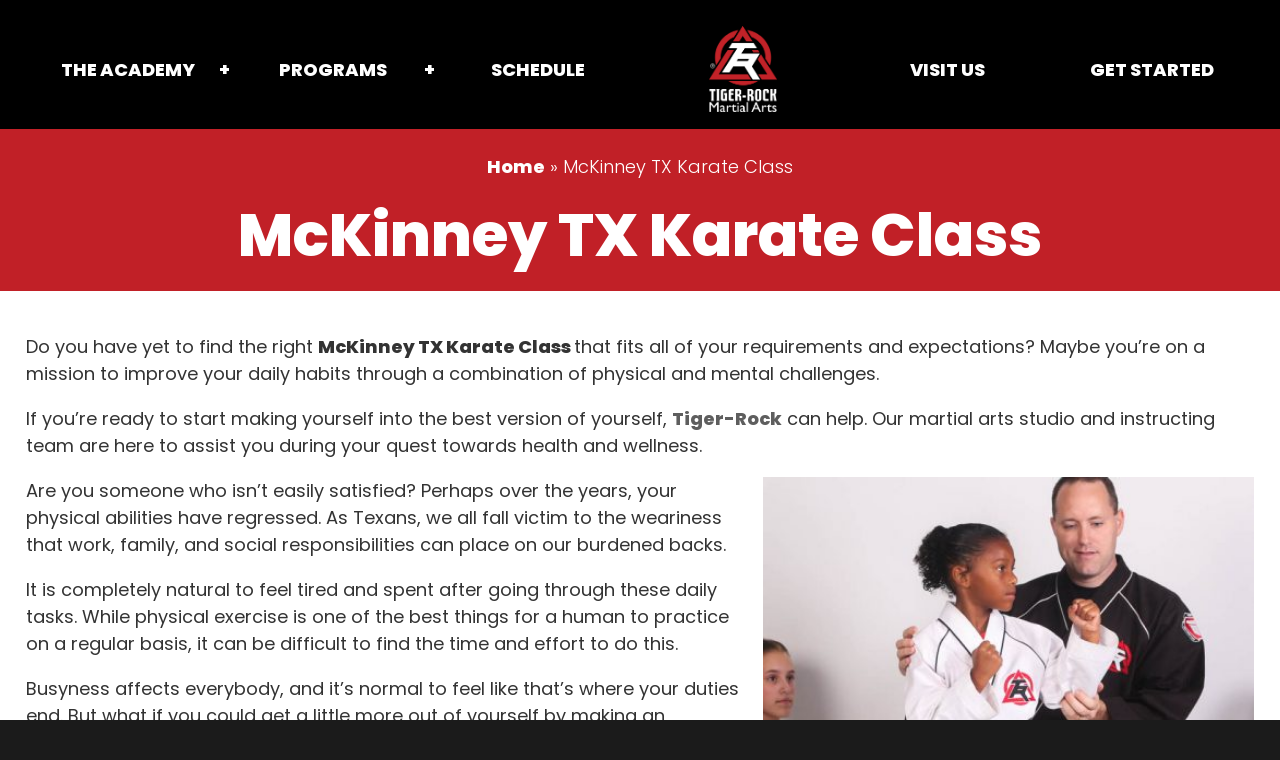

--- FILE ---
content_type: text/html; charset=UTF-8
request_url: https://trmatexas.com/mckinney-tx/mckinney-tx-karate-class/
body_size: 14683
content:
<!DOCTYPE html>
<!--[if IE 7]>
<html class="ie ie7" lang="en-US">
<![endif]-->
<!--[if IE 8]>
<html class="ie ie8" lang="en-US">
<![endif]-->
<!--[if !(IE 7) | !(IE 8)  ]><!-->
<html lang="en-US">
<!--<![endif]--><head>
<meta name="google-site-verification" content="5_3eqcheFpFgW8tB9wtuN4pAeJLQm4dsXRDLetmIVYc" />
<meta charset="UTF-8" />
<meta name="viewport" content="width=device-width" />
<title>McKinney TX Karate Class, Taekwondo McKinney, Tiger-Rock Martial Arts</title>
<meta name='robots' content='index, follow, max-image-preview:large, max-snippet:-1, max-video-preview:-1' />

	<!-- This site is optimized with the Yoast SEO plugin v26.8 - https://yoast.com/product/yoast-seo-wordpress/ -->
	<meta name="description" content="McKinney TX Karate Class, Tiger-Rock can provide you with the guidance and encouragement you need to master Taekwondo." />
	<link rel="canonical" href="https://trmatexas.com/mckinney-tx/mckinney-tx-karate-class/" />
	<meta property="og:locale" content="en_US" />
	<meta property="og:type" content="article" />
	<meta property="og:title" content="McKinney TX Karate Class, Taekwondo McKinney, Tiger-Rock Martial Arts" />
	<meta property="og:description" content="McKinney TX Karate Class, Tiger-Rock can provide you with the guidance and encouragement you need to master Taekwondo." />
	<meta property="og:url" content="https://trmatexas.com/mckinney-tx/mckinney-tx-karate-class/" />
	<meta property="og:site_name" content="McKinney TX Martial Arts Academy" />
	<meta property="article:modified_time" content="2021-02-08T15:13:23+00:00" />
	<meta property="og:image" content="https://trmatexas.com/mckinney-tx/wp-content/uploads/sites/6/2017/09/learn-martial-arts-150x150.jpg" />
	<meta name="twitter:card" content="summary_large_image" />
	<meta name="twitter:label1" content="Est. reading time" />
	<meta name="twitter:data1" content="6 minutes" />
	<script type="application/ld+json" class="yoast-schema-graph">{"@context":"https://schema.org","@graph":[{"@type":"WebPage","@id":"https://trmatexas.com/mckinney-tx/mckinney-tx-karate-class/","url":"https://trmatexas.com/mckinney-tx/mckinney-tx-karate-class/","name":"McKinney TX Karate Class, Taekwondo McKinney, Tiger-Rock Martial Arts","isPartOf":{"@id":"https://trmatexas.com/mckinney-tx/#website"},"primaryImageOfPage":{"@id":"https://trmatexas.com/mckinney-tx/mckinney-tx-karate-class/#primaryimage"},"image":{"@id":"https://trmatexas.com/mckinney-tx/mckinney-tx-karate-class/#primaryimage"},"thumbnailUrl":"https://trmatexas.com/mckinney-tx/wp-content/uploads/sites/6/2017/09/learn-martial-arts-150x150.jpg","datePublished":"2017-11-26T19:14:05+00:00","dateModified":"2021-02-08T15:13:23+00:00","description":"McKinney TX Karate Class, Tiger-Rock can provide you with the guidance and encouragement you need to master Taekwondo.","breadcrumb":{"@id":"https://trmatexas.com/mckinney-tx/mckinney-tx-karate-class/#breadcrumb"},"inLanguage":"en-US","potentialAction":[{"@type":"ReadAction","target":["https://trmatexas.com/mckinney-tx/mckinney-tx-karate-class/"]}]},{"@type":"ImageObject","inLanguage":"en-US","@id":"https://trmatexas.com/mckinney-tx/mckinney-tx-karate-class/#primaryimage","url":"https://trmatexas.com/mckinney-tx/wp-content/uploads/sites/6/2017/09/learn-martial-arts.jpg","contentUrl":"https://trmatexas.com/mckinney-tx/wp-content/uploads/sites/6/2017/09/learn-martial-arts.jpg","width":1280,"height":720,"caption":"Martial Arts McKinney TX"},{"@type":"BreadcrumbList","@id":"https://trmatexas.com/mckinney-tx/mckinney-tx-karate-class/#breadcrumb","itemListElement":[{"@type":"ListItem","position":1,"name":"Home","item":"https://trmatexas.com/mckinney-tx/"},{"@type":"ListItem","position":2,"name":"McKinney TX Karate Class"}]},{"@type":"WebSite","@id":"https://trmatexas.com/mckinney-tx/#website","url":"https://trmatexas.com/mckinney-tx/","name":"McKinney TX Martial Arts Academy","description":"Tiger-Rock Martial Arts","potentialAction":[{"@type":"SearchAction","target":{"@type":"EntryPoint","urlTemplate":"https://trmatexas.com/mckinney-tx/?s={search_term_string}"},"query-input":{"@type":"PropertyValueSpecification","valueRequired":true,"valueName":"search_term_string"}}],"inLanguage":"en-US"}]}</script>
	<!-- / Yoast SEO plugin. -->


<link rel='dns-prefetch' href='//www.googletagmanager.com' />
<link rel="alternate" type="application/rss+xml" title="McKinney TX Martial Arts Academy &raquo; Feed" href="https://trmatexas.com/mckinney-tx/feed/" />
<link rel="alternate" type="application/rss+xml" title="McKinney TX Martial Arts Academy &raquo; Comments Feed" href="https://trmatexas.com/mckinney-tx/comments/feed/" />
<link rel="alternate" title="oEmbed (JSON)" type="application/json+oembed" href="https://trmatexas.com/mckinney-tx/wp-json/oembed/1.0/embed?url=https%3A%2F%2Ftrmatexas.com%2Fmckinney-tx%2Fmckinney-tx-karate-class%2F" />
<link rel="alternate" title="oEmbed (XML)" type="text/xml+oembed" href="https://trmatexas.com/mckinney-tx/wp-json/oembed/1.0/embed?url=https%3A%2F%2Ftrmatexas.com%2Fmckinney-tx%2Fmckinney-tx-karate-class%2F&#038;format=xml" />
<!-- Global site tag (gtag.js) - Google Analytics -->
<script async src="https://www.googletagmanager.com/gtag/js?id=UA-116658863-1"></script>
<script>
  window.dataLayer = window.dataLayer || [];
  function gtag(){dataLayer.push(arguments);}
  gtag('js', new Date());

  gtag('config', 'UA-116658863-1');
</script>		<style id="content-control-block-styles">
			@media (max-width: 640px) {
	.cc-hide-on-mobile {
		display: none !important;
	}
}
@media (min-width: 641px) and (max-width: 920px) {
	.cc-hide-on-tablet {
		display: none !important;
	}
}
@media (min-width: 921px) and (max-width: 1440px) {
	.cc-hide-on-desktop {
		display: none !important;
	}
}		</style>
		<style id='wp-img-auto-sizes-contain-inline-css' type='text/css'>
img:is([sizes=auto i],[sizes^="auto," i]){contain-intrinsic-size:3000px 1500px}
/*# sourceURL=wp-img-auto-sizes-contain-inline-css */
</style>
<style id='classic-theme-styles-inline-css' type='text/css'>
/*! This file is auto-generated */
.wp-block-button__link{color:#fff;background-color:#32373c;border-radius:9999px;box-shadow:none;text-decoration:none;padding:calc(.667em + 2px) calc(1.333em + 2px);font-size:1.125em}.wp-block-file__button{background:#32373c;color:#fff;text-decoration:none}
/*# sourceURL=/wp-includes/css/classic-themes.min.css */
</style>
<link rel='stylesheet' id='content-control-block-styles-css' href='https://trmatexas.com/mckinney-tx/wp-content/plugins/content-control/dist/style-block-editor.css' type='text/css' media='all' />
<link rel='stylesheet' id='omega-style-css' href='https://trmatexas.com/mckinney-tx/wp-content/themes/TRMA2021/style.css' type='text/css' media='all' />
<link rel='stylesheet' id='grid-css' href='https://trmatexas.com/mckinney-tx/wp-content/themes/TRMA2021/style-grid.css' type='text/css' media='all' />
<link rel='stylesheet' id='fancybox-css' href='https://trmatexas.com/mckinney-tx/wp-content/themes/TRMA2021/style-fancybox.css' type='text/css' media='all' />
<link rel='stylesheet' id='formidable-css' href='https://trmatexas.com/mckinney-tx/wp-content/themes/TRMA2021/style-forms.css' type='text/css' media='all' />
<link rel='stylesheet' id='slick-css' href='https://trmatexas.com/mckinney-tx/wp-content/themes/TRMA2021/style-slick.css' type='text/css' media='all' />
<link rel='stylesheet' id='custom-woocommerce-css' href='https://trmatexas.com/mckinney-tx/wp-content/themes/TRMA2021/style-woo.css' type='text/css' media='all' />
<link rel="https://api.w.org/" href="https://trmatexas.com/mckinney-tx/wp-json/" /><link rel="alternate" title="JSON" type="application/json" href="https://trmatexas.com/mckinney-tx/wp-json/wp/v2/pages/1225" /><link rel="EditURI" type="application/rsd+xml" title="RSD" href="https://trmatexas.com/mckinney-tx/xmlrpc.php?rsd" />
<meta name="generator" content="WordPress 6.9" />
<link rel='shortlink' href='https://trmatexas.com/mckinney-tx/?p=1225' />
<meta name="generator" content="Site Kit by Google 1.171.0" />								<link rel="preconnect" href="https://fonts.googleapis.com"> <link rel="preconnect" href="https://fonts.gstatic.com" crossorigin> <link href="https://fonts.googleapis.com/css2?family=Poppins:wght@300;400;600;800&family=Roboto:wght@300;400;700&display=swap" rel="stylesheet"> 
							<style type="text/css">
					@media all and (min-width: 300px) {
						h1, h2, .navigation li a, .click-here, input[type="submit"], .frm_submit { font-family: "Poppins", Arial, Helvetica, sans-serif; }
						p, input, select, option, textarea, text, h3, ul, li, span { font-family: "Poppins", Arial, Helvetica, sans-serif; font-weight: 300; font-size:18px; line-height: 1.5em; }
						h1 { font-size: 42px; font-weight: 600; line-height: 1em; }
						h2 { font-size: 30px; font-weight: 600; line-height: 1em; margin-bottom: 1em; }
						h3 { font-size: 21px; font-weight: 600; text-transform: uppercase; margin-bottom: 0.75em; }
						.navigation li a { text-transform: uppercase; }
					}
					@media all and (min-width: 1200px) {
						h1, h2, .navigation li a, .click-here, input[type="submit"], .frm_submit { font-family: "Poppins", Arial, Helvetica, sans-serif;}
						p, input, select, option, textarea, text, h3, ul, li, span { font-family: "Poppins", Arial, Helvetica, sans-serif; font-weight: 300; font-size:18px; line-height: 1.5em; }
						h1 { font-size: 60px; font-weight: 600; line-height: 1em; }
						h2 { font-size: 33px; font-weight: 600; line-height: 1em; margin-bottom: 1em; }
						h3 { font-size: 24px; font-weight: 600; text-transform: uppercase; margin-bottom: 0.75em; }
						.navigation li a { text-transform: uppercase; }
					}
					@media all and (min-width: 2160px) {
						h1, h2, .navigation li a, .click-here, input[type="submit"], .frm_submit { font-family: "Poppins", Arial, Helvetica, sans-serif;}
						p, input, select, option, textarea, text, h3, ul, li, span { font-family: "Poppins", Arial, Helvetica, sans-serif; font-weight: 300; font-size: 21px; line-height: 1.5em; }
						h1 { font-size: 72px; font-weight: 600; line-height: 1em; }
						h2 { font-size: 36px; font-weight: 600; line-height: 1em; margin-bottom: 1em; }
						h3 { font-size: 27px; font-weight: 600; text-transform: uppercase; margin-bottom: 0.75em; }
						.navigation li a { text-transform: uppercase; }
					}
				</style>
							<style type="text/css">  body, select, option, text, textarea, button, input[type="submit"], input { font-family: "Roboto", Verdana, Geneva, sans-serif; font-weight: 300; } h1, h3 { font-family: "Poppins", Verdana, Geneva, sans-serif; font-weight: 900; line-height: 1.05em; }  .text-dark { color: #333333; } .text-light { color: #ffffff; } .text-dark a { color: #5e5e5e; font-weight: bold; } .text-light a { color: #ffffff;font-weight: bold; } .text-dark span.phone-button, .text-dark a.click-here, .text-dark span.click-here, .text-dark a.click-here.default, .text-dark .click-here a, .text-dark form button, .text-dark form input[type="button"], .text-dark form input[type="submit"], .text-dark .frm_button_submit, .text-dark .add-to-cart .button, .woocommerce .text-dark a.button, .woocommerce .text-dark button.button, .woocommerce .text-dark input.button { background-color: #c10001 !important; color: #ffffff !important } .text-light span.phone-button, .text-light a.click-here, .text-light span.click-here, .text-light a.click-here.default, .text-light .click-here a, .text-light form button, .text-light form input[type="button"], .text-light form input[type="submit"], .text-light .frm_button_submit, .text-light .add-to-cart .button, .woocommerce .text-light a.button, .woocommerce .text-light button.button, .woocommerce .text-light input.button { background-color: #ffffff !important; color: #c10001 !important } [class*="navigation"] li a { color: #ffffff !important; } [class*="navigation"].side li a, .mobile [class*="navigation"].side li a, [class*="navigation"].mobile li a, [class*="navigation"].popup li a, .fa-times, .mobile-contact.mobile-fixed a { color: #ffffff !important; } </style><style> @media all and (min-width: 601px) and (max-width: 1200px) {.panel.bg-left, .panel.bg-right, .panel.bg-default {padding-bottom: inherit !important;background-size: auto 100% !important;} .panel.bg-left {background-position: left top !important;} .panel.bg-right {background-position: right top !important;} .panel.bg-right {background-position: right center !important;} .layout-block.columns-1.alternate {grid-template-columns: 1fr !important;gap: 60px 0 !important;} [class*="columns-1"].row.layout-block .col {grid-template-columns: 1fr !important; gap: 0px !important; text-align: center !important; } [class*="columns-1"].row.layout-block .col ul li { text-align: left !important; } [class*="columns-1"].row.layout-block .col.image-text .content { padding 36px !important; } [class*="columns-1"].row.layout-block .col.image-text .content { order: -100 !important; }  [class*="columns-1"].center { grid-template-columns: 100% !important; justify-content: center; }  .panel-footer { display: flex !important; justify-content: center !important; gap: 12px !important; } } .col .image, .col .image a { position: relative; width: 100%; display: block; float: left; } .col .image figure { position: relative !important; width: 100%; display: block; top: 0; left: 0; z-index: 2; height: auto !important; float: left; margin: 0 !important; } .col .image img { position: relative !important; height: auto !important; width: 100%; top: 0; left: 0; z-index: 3; object-fit: cover; } .col .image figure { padding-bottom: 0 !important; } .col .image.default figure img { aspect-ratio: initial !important; padding-bottom: 0 !important; } .col .image.square figure img { aspect-ratio: 1 / 1 !important; padding-bottom: 0 !important; } .col .image.widescreen figure img { aspect-ratio: 16 / 9 !important; padding-bottom: 0 !important; } .col .image.fullscreen figure img { aspect-ratio: 4 / 3 !important; padding-bottom: 0 !important; } .col .image.portrait figure img { aspect-ratio: 5 / 7 !important; padding-bottom: 0 !important; } .video-container video { width: 100%; aspect-ratio: 16 / 9; }   .padded-hero { text-align: center !important; } @media all and (min-width: 300px ) and (max-width: 600px) { .panel.bg-default { background-size: 100% auto !important; background-position: center bottom; padding: 0 0 600px 0 !important; padding: 3rem 0 40vh 0 !important; min-height: inherit !important; } .panel.bg-default[style*="hero-image.jpg"]::after { content: ''; position: absolute; } } @media all and (min-width: 300px ) and (max-width: 1200px ) {.panel.bg-default.mobile.no-background { padding-bottom: calc(54px + (72 - 54) * ((100vw - 300px) / (1920 - 300))); !important; }.panel.bg-left.mobile.no-background { padding-bottom: calc(54px + (72 - 54) * ((100vw - 300px) / (1920 - 300))); !important;  }.panel.bg-right.mobile.no-background { padding-bottom: calc(54px + (72 - 54) * ((100vw - 300px) / (1920 - 300))); !important; }} @media all and (min-width: 600px) and (max-width: 1200px) {[class*="columns-1"].row.layout-block .col img { aspect-ratio: 2 / 1 !important; } } @media all and (min-width: 900px) { .padded-hero { margin-top: -96px; } } 	@media all and (min-width: 600px ) and (max-width: 1200px) { .panel.bg-default { background-size: 100% auto !important; background-position: center bottom; padding: 0 0 600px 0 !important; padding: 20vh 0 40vh 0 !important; min-height: inherit !important; } .panel.bg-default[style*="hero-image.jpg"]::after { content: ''; position: absolute; } }	@media all and (min-width: 1200px) { .padded-hero { margin-top: -144px; } .panel.bg-default { background-size: 100% auto; background-position: center top; } .panel.bg-default[style*="hero-image.jpg"]::after { content: ''; position: absolute; background-image: linear-gradient(to bottom, rgba(0, 0, 0, 0), rgba(27, 27, 27, 1)); width: 100%; height: 70vh; bottom: 0; z-index: 1; top: inherit !important; opacity: 1 !important; } } @media all and (min-width: 1200px) and (max-width: 1800px) {[class*="columns-1"].row.layout-block .col img { aspect-ratio: 1 / 1 !important; } } @media all and (min-width: 2160px) {[class*="columns-1"].row.layout-block .col img { aspect-ratio: 2 / 1 !important; } .panel.bg-default[style*="hero-image.jpg"]::after { content: ''; position: absolute; background-image: linear-gradient(to bottom, rgba(0, 0, 0, 0), rgba(27, 27, 27, 1)); width: 100%; height: 720px; bottom: 0; z-index: 1; top: inherit; } } .text ul { list-style-type: square; padding: 0; margin: 1em 0 1em 1em; } .cdv_icon { max-width: 720px; min-width: 300px; width: 40%; height: auto; margin: 0 auto; float: none; }
		</style>
	<script>document.documentElement.className += " js";</script>
<meta name="redi-version" content="1.2.5" />		<link rel="stylesheet" href="https://use.fontawesome.com/releases/v5.13.1/css/all.css" integrity="sha384-xxzQGERXS00kBmZW/6qxqJPyxW3UR0BPsL4c8ILaIWXva5kFi7TxkIIaMiKtqV1Q" crossorigin="anonymous">
			<style type="text/css"> 
			 
				html { background-color: #1b1b1b } 
			 
			header.wrapper { background-color: #000; } 
			 
				[class*="navigation"] .sub-menu { background-color: #000; } 
			 
			[class*="navigation"].mobile, .mobile-fixed { background-color: #c10001 } 
			.title.wrapper { 
													background-color: #c12027;
				 
			} 
			main.wrapper, .flex-template-default-content, .flex-template-empty-content, .wrapper.content-share { 
				background-color: #ffffff; 
			} 
			aside > div, aside > ul, aside>header, aside>h3, .frm_form_widget { 
				background-color: #f2f2f2; 
			} 
			footer.wrapper { 
				background-color: transparent; 
			} 
		</style>
			<style type="text/css"> 
			.wrapper.site { width: 100% !important; } 
			.container.full-width { width: 100%; float: left; max-width: none !important; } 
			.container { z-index: 3; }
			@media all and (max-width: 1200px) { 
				.container, .layout-block .content > * { width: 96%; } 
									.container { max-width: 1200px } 
					.layout-block .content > * { max-width: 1200px; } 
				 
			} 
			@media all and (min-width: 1201px) and (max-width: 2160px) { 
				.container, .layout-block .content > * { width: 96%; } 
				 
					.container { max-width: 1440px; } 
					.layout-block .content > * { max-width: 720px; } 
				  
			} 
			@media all and (min-width: 2160px) { 
				.container, .layout-block .content > * { width: 75%; } 
				 
					.container { max-width: 2000px; } 
					.layout-block .content > * { max-width: 1000px; }
				  
			} 
			 
				ul.sub-menu li a { font-weight: 300 !important; font-size: 15px !important; }			 
			 
									.margin { margin-top: 1.5rem; margin-bottom: 1.5rem; }
			.margin-small { margin-top: 12px; margin-bottom: 12px; }
			.margin-medium { margin-top: 4rem; margin-bottom: 4rem; }
			.margin-large { margin-top: 6rem; margin-bottom:6rem; }
			.margin-large-extra { padding-top: 8rem; margin-bottom: 8rem; }
			.margin-lower { margin-bottom: 1rem; }
			.padded { padding-top: 1.5rem; padding-bottom: 1.5rem; }
			.padded-small { padding-top: 12px; padding-bottom: 12px; }
			.padded-medium { padding-top: 4rem; padding-bottom: 4rem; }
			.padded-large { padding-top:6rem; padding-bottom:6rem; }
			.padded-large-extra { padding-top: 8rem; padding-bottom: 8rem; }
			.padded-lower { padding-bottom: 1rem; }
		</style>
	<!--[if IE]>
<script src="https://html5shim.googlecode.com/svn/trunk/html5.js"></script>
<![endif]-->
<!-- Meta Pixel Code -->
<script>
  !function(f,b,e,v,n,t,s)
  {if(f.fbq)return;n=f.fbq=function(){n.callMethod?
  n.callMethod.apply(n,arguments):n.queue.push(arguments)};
  if(!f._fbq)f._fbq=n;n.push=n;n.loaded=!0;n.version='2.0';
  n.queue=[];t=b.createElement(e);t.async=!0;
  t.src=v;s=b.getElementsByTagName(e)[0];
  s.parentNode.insertBefore(t,s)}(window, document,'script',
  'https://connect.facebook.net/en_US/fbevents.js');
  fbq('init', '1270775716748151');
  fbq('track', 'PageView');
</script>
<noscript><img height="1" width="1" style="display:none"
  src="https://www.facebook.com/tr?id=1270775716748151&ev=PageView&noscript=1"
/></noscript>
<!-- End Meta Pixel Code -->
<style id='global-styles-inline-css' type='text/css'>
:root{--wp--preset--aspect-ratio--square: 1;--wp--preset--aspect-ratio--4-3: 4/3;--wp--preset--aspect-ratio--3-4: 3/4;--wp--preset--aspect-ratio--3-2: 3/2;--wp--preset--aspect-ratio--2-3: 2/3;--wp--preset--aspect-ratio--16-9: 16/9;--wp--preset--aspect-ratio--9-16: 9/16;--wp--preset--color--black: #000000;--wp--preset--color--cyan-bluish-gray: #abb8c3;--wp--preset--color--white: #ffffff;--wp--preset--color--pale-pink: #f78da7;--wp--preset--color--vivid-red: #cf2e2e;--wp--preset--color--luminous-vivid-orange: #ff6900;--wp--preset--color--luminous-vivid-amber: #fcb900;--wp--preset--color--light-green-cyan: #7bdcb5;--wp--preset--color--vivid-green-cyan: #00d084;--wp--preset--color--pale-cyan-blue: #8ed1fc;--wp--preset--color--vivid-cyan-blue: #0693e3;--wp--preset--color--vivid-purple: #9b51e0;--wp--preset--gradient--vivid-cyan-blue-to-vivid-purple: linear-gradient(135deg,rgb(6,147,227) 0%,rgb(155,81,224) 100%);--wp--preset--gradient--light-green-cyan-to-vivid-green-cyan: linear-gradient(135deg,rgb(122,220,180) 0%,rgb(0,208,130) 100%);--wp--preset--gradient--luminous-vivid-amber-to-luminous-vivid-orange: linear-gradient(135deg,rgb(252,185,0) 0%,rgb(255,105,0) 100%);--wp--preset--gradient--luminous-vivid-orange-to-vivid-red: linear-gradient(135deg,rgb(255,105,0) 0%,rgb(207,46,46) 100%);--wp--preset--gradient--very-light-gray-to-cyan-bluish-gray: linear-gradient(135deg,rgb(238,238,238) 0%,rgb(169,184,195) 100%);--wp--preset--gradient--cool-to-warm-spectrum: linear-gradient(135deg,rgb(74,234,220) 0%,rgb(151,120,209) 20%,rgb(207,42,186) 40%,rgb(238,44,130) 60%,rgb(251,105,98) 80%,rgb(254,248,76) 100%);--wp--preset--gradient--blush-light-purple: linear-gradient(135deg,rgb(255,206,236) 0%,rgb(152,150,240) 100%);--wp--preset--gradient--blush-bordeaux: linear-gradient(135deg,rgb(254,205,165) 0%,rgb(254,45,45) 50%,rgb(107,0,62) 100%);--wp--preset--gradient--luminous-dusk: linear-gradient(135deg,rgb(255,203,112) 0%,rgb(199,81,192) 50%,rgb(65,88,208) 100%);--wp--preset--gradient--pale-ocean: linear-gradient(135deg,rgb(255,245,203) 0%,rgb(182,227,212) 50%,rgb(51,167,181) 100%);--wp--preset--gradient--electric-grass: linear-gradient(135deg,rgb(202,248,128) 0%,rgb(113,206,126) 100%);--wp--preset--gradient--midnight: linear-gradient(135deg,rgb(2,3,129) 0%,rgb(40,116,252) 100%);--wp--preset--font-size--small: 13px;--wp--preset--font-size--medium: 20px;--wp--preset--font-size--large: 36px;--wp--preset--font-size--x-large: 42px;--wp--preset--spacing--20: 0.44rem;--wp--preset--spacing--30: 0.67rem;--wp--preset--spacing--40: 1rem;--wp--preset--spacing--50: 1.5rem;--wp--preset--spacing--60: 2.25rem;--wp--preset--spacing--70: 3.38rem;--wp--preset--spacing--80: 5.06rem;--wp--preset--shadow--natural: 6px 6px 9px rgba(0, 0, 0, 0.2);--wp--preset--shadow--deep: 12px 12px 50px rgba(0, 0, 0, 0.4);--wp--preset--shadow--sharp: 6px 6px 0px rgba(0, 0, 0, 0.2);--wp--preset--shadow--outlined: 6px 6px 0px -3px rgb(255, 255, 255), 6px 6px rgb(0, 0, 0);--wp--preset--shadow--crisp: 6px 6px 0px rgb(0, 0, 0);}:where(.is-layout-flex){gap: 0.5em;}:where(.is-layout-grid){gap: 0.5em;}body .is-layout-flex{display: flex;}.is-layout-flex{flex-wrap: wrap;align-items: center;}.is-layout-flex > :is(*, div){margin: 0;}body .is-layout-grid{display: grid;}.is-layout-grid > :is(*, div){margin: 0;}:where(.wp-block-columns.is-layout-flex){gap: 2em;}:where(.wp-block-columns.is-layout-grid){gap: 2em;}:where(.wp-block-post-template.is-layout-flex){gap: 1.25em;}:where(.wp-block-post-template.is-layout-grid){gap: 1.25em;}.has-black-color{color: var(--wp--preset--color--black) !important;}.has-cyan-bluish-gray-color{color: var(--wp--preset--color--cyan-bluish-gray) !important;}.has-white-color{color: var(--wp--preset--color--white) !important;}.has-pale-pink-color{color: var(--wp--preset--color--pale-pink) !important;}.has-vivid-red-color{color: var(--wp--preset--color--vivid-red) !important;}.has-luminous-vivid-orange-color{color: var(--wp--preset--color--luminous-vivid-orange) !important;}.has-luminous-vivid-amber-color{color: var(--wp--preset--color--luminous-vivid-amber) !important;}.has-light-green-cyan-color{color: var(--wp--preset--color--light-green-cyan) !important;}.has-vivid-green-cyan-color{color: var(--wp--preset--color--vivid-green-cyan) !important;}.has-pale-cyan-blue-color{color: var(--wp--preset--color--pale-cyan-blue) !important;}.has-vivid-cyan-blue-color{color: var(--wp--preset--color--vivid-cyan-blue) !important;}.has-vivid-purple-color{color: var(--wp--preset--color--vivid-purple) !important;}.has-black-background-color{background-color: var(--wp--preset--color--black) !important;}.has-cyan-bluish-gray-background-color{background-color: var(--wp--preset--color--cyan-bluish-gray) !important;}.has-white-background-color{background-color: var(--wp--preset--color--white) !important;}.has-pale-pink-background-color{background-color: var(--wp--preset--color--pale-pink) !important;}.has-vivid-red-background-color{background-color: var(--wp--preset--color--vivid-red) !important;}.has-luminous-vivid-orange-background-color{background-color: var(--wp--preset--color--luminous-vivid-orange) !important;}.has-luminous-vivid-amber-background-color{background-color: var(--wp--preset--color--luminous-vivid-amber) !important;}.has-light-green-cyan-background-color{background-color: var(--wp--preset--color--light-green-cyan) !important;}.has-vivid-green-cyan-background-color{background-color: var(--wp--preset--color--vivid-green-cyan) !important;}.has-pale-cyan-blue-background-color{background-color: var(--wp--preset--color--pale-cyan-blue) !important;}.has-vivid-cyan-blue-background-color{background-color: var(--wp--preset--color--vivid-cyan-blue) !important;}.has-vivid-purple-background-color{background-color: var(--wp--preset--color--vivid-purple) !important;}.has-black-border-color{border-color: var(--wp--preset--color--black) !important;}.has-cyan-bluish-gray-border-color{border-color: var(--wp--preset--color--cyan-bluish-gray) !important;}.has-white-border-color{border-color: var(--wp--preset--color--white) !important;}.has-pale-pink-border-color{border-color: var(--wp--preset--color--pale-pink) !important;}.has-vivid-red-border-color{border-color: var(--wp--preset--color--vivid-red) !important;}.has-luminous-vivid-orange-border-color{border-color: var(--wp--preset--color--luminous-vivid-orange) !important;}.has-luminous-vivid-amber-border-color{border-color: var(--wp--preset--color--luminous-vivid-amber) !important;}.has-light-green-cyan-border-color{border-color: var(--wp--preset--color--light-green-cyan) !important;}.has-vivid-green-cyan-border-color{border-color: var(--wp--preset--color--vivid-green-cyan) !important;}.has-pale-cyan-blue-border-color{border-color: var(--wp--preset--color--pale-cyan-blue) !important;}.has-vivid-cyan-blue-border-color{border-color: var(--wp--preset--color--vivid-cyan-blue) !important;}.has-vivid-purple-border-color{border-color: var(--wp--preset--color--vivid-purple) !important;}.has-vivid-cyan-blue-to-vivid-purple-gradient-background{background: var(--wp--preset--gradient--vivid-cyan-blue-to-vivid-purple) !important;}.has-light-green-cyan-to-vivid-green-cyan-gradient-background{background: var(--wp--preset--gradient--light-green-cyan-to-vivid-green-cyan) !important;}.has-luminous-vivid-amber-to-luminous-vivid-orange-gradient-background{background: var(--wp--preset--gradient--luminous-vivid-amber-to-luminous-vivid-orange) !important;}.has-luminous-vivid-orange-to-vivid-red-gradient-background{background: var(--wp--preset--gradient--luminous-vivid-orange-to-vivid-red) !important;}.has-very-light-gray-to-cyan-bluish-gray-gradient-background{background: var(--wp--preset--gradient--very-light-gray-to-cyan-bluish-gray) !important;}.has-cool-to-warm-spectrum-gradient-background{background: var(--wp--preset--gradient--cool-to-warm-spectrum) !important;}.has-blush-light-purple-gradient-background{background: var(--wp--preset--gradient--blush-light-purple) !important;}.has-blush-bordeaux-gradient-background{background: var(--wp--preset--gradient--blush-bordeaux) !important;}.has-luminous-dusk-gradient-background{background: var(--wp--preset--gradient--luminous-dusk) !important;}.has-pale-ocean-gradient-background{background: var(--wp--preset--gradient--pale-ocean) !important;}.has-electric-grass-gradient-background{background: var(--wp--preset--gradient--electric-grass) !important;}.has-midnight-gradient-background{background: var(--wp--preset--gradient--midnight) !important;}.has-small-font-size{font-size: var(--wp--preset--font-size--small) !important;}.has-medium-font-size{font-size: var(--wp--preset--font-size--medium) !important;}.has-large-font-size{font-size: var(--wp--preset--font-size--large) !important;}.has-x-large-font-size{font-size: var(--wp--preset--font-size--x-large) !important;}
/*# sourceURL=global-styles-inline-css */
</style>
</head>
<body  class="wp-singular page-template page-template-page_article page-template-page_article-php page page-id-1225 wp-theme-TRMA2021"> 
			<div class="background "></div>
				<div class="wrapper site float-left">
		
		
		<header class="header wrapper static layout-default text-light"><div class="container padded-small  "><div class="header-toggle"><i class="fas fa-bars" onclick="openNav()"></i></div><div class="header-logo"><a title="company logo" href="https://trmatexas.com/mckinney-tx"><img src=" https://trmatexas.com/mckinney-tx/wp-content/themes/TRMA2021/tiger-rock-logo-mobile.png " /></a></div><div class="header-content">		<div class="information full-width float-right">
			<ul class="flex justify-content--end align-content--center">
							</ul>
		</div>
	<nav id="menu" class="navigation  default"  style="" aria-label="main"><a title="close menu" href="javascript:void(0)" class="closebtn" onclick="closeNav()"><i class="fas fa-times"></i></a><div class="menu-container full-width float-left"><ul id="menu-public-menu" class="menu"><li id="menu-item-4350" class="menu-item menu-item-type-custom menu-item-object-custom menu-item-has-children menu-item-4350"><a href="#">The Academy</a>
<ul class="sub-menu">
	<li id="menu-item-1093" class="menu-item menu-item-type-post_type menu-item-object-page menu-item-1093"><a href="https://trmatexas.com/mckinney-tx/about-martial-arts-in-mckinney-tx/">About Us</a></li>
</ul>
</li>
<li id="menu-item-4258" class="menu-item menu-item-type-custom menu-item-object-custom menu-item-has-children menu-item-4258"><a href="#">Programs</a>
<ul class="sub-menu">
	<li id="menu-item-1329" class="menu-item menu-item-type-post_type menu-item-object-page menu-item-1329"><a href="https://trmatexas.com/mckinney-tx/kids-martial-arts/">For Kids</a></li>
	<li id="menu-item-1096" class="menu-item menu-item-type-post_type menu-item-object-page menu-item-1096"><a href="https://trmatexas.com/mckinney-tx/adult-martial-arts-class/">For Adults</a></li>
	<li id="menu-item-4349" class="menu-item menu-item-type-post_type menu-item-object-page menu-item-4349"><a href="https://trmatexas.com/mckinney-tx/waiver/">Waiver</a></li>
</ul>
</li>
<li id="menu-item-4341" class="menu-item menu-item-type-post_type menu-item-object-page menu-item-4341"><a href="https://trmatexas.com/mckinney-tx/regular-schedule/">Schedule</a></li>
<li id="menu-item-642" class="home-link menu-item menu-item-type-post_type menu-item-object-page menu-item-home menu-item-642"><a href="https://trmatexas.com/mckinney-tx/">Home</a></li>
<li id="menu-item-4255" class="menu-item menu-item-type-post_type menu-item-object-locations menu-item-4255"><a href="https://trmatexas.com/mckinney-tx/locations/mckinney-location/">Visit Us</a></li>
<li id="menu-item-4357" class="menu-item menu-item-type-custom menu-item-object-custom menu-item-4357"><a href="https://tigerrock.app/Signup?OfferId=453">Get Started</a></li>
</ul></div></nav></div></div></header>			
					<div class="wrapper title-default align-center title  padded text-light" ><div class="container"><span class="breadcrumbs full-width float-left"><span><span><a href="https://trmatexas.com/mckinney-tx/">Home</a></span> » <span class="breadcrumb_last" aria-current="page">McKinney TX Karate Class</span></span></span><h1 class="full-width float-left">McKinney TX Karate Class</h1></div></div>		
					<main class="wrapper main singular-template  ">
			
			
														<div class="wrapper flex-template-default-content">	
													<div class="container row grid    padded  text-dark">
													<div class="primary">
																																																				
																	<div class="text full-width float-left"><p><span style="font-weight: 400;">Do you have yet to find the right </span><b>McKinney TX Karate Class </b><span style="font-weight: 400;">that fits all of your requirements and expectations? Maybe you’re on a mission to improve your daily habits through a combination of physical and mental challenges.</span></p>
<p><span style="font-weight: 400;"> If you’re ready to start making yourself into the best version of yourself, <a href="https://trmatexas.com/why-tiger-rock/">Tiger-Rock</a> can help. Our martial arts studio and instructing team are here to assist you during your quest towards health and wellness. </span></p>
<div id="attachment_1181" style="width: 271px" class="wp-caption alignright"><img fetchpriority="high" decoding="async" aria-describedby="caption-attachment-1181" class="wp-image-1181" src="https://trmatexas.com/mckinney-tx/wp-content/uploads/sites/6/2017/09/learn-martial-arts-150x150.jpg" alt="McKinney TX Karate Class" width="261" height="261" srcset="https://trmatexas.com/mckinney-tx/wp-content/uploads/sites/6/2017/09/learn-martial-arts-150x150.jpg 150w, https://trmatexas.com/mckinney-tx/wp-content/uploads/sites/6/2017/09/learn-martial-arts-450x450.jpg 450w, https://trmatexas.com/mckinney-tx/wp-content/uploads/sites/6/2017/09/learn-martial-arts-720x720.jpg 720w" sizes="(max-width: 261px) 100vw, 261px" /><p id="caption-attachment-1181" class="wp-caption-text">If you are looking for McKinney TX Karate Class, consider calling Tiger-Rock Martial Arts!</p></div>
<p><span style="font-weight: 400;">Are you someone who isn’t easily satisfied? Perhaps over the years, your physical abilities have regressed. As Texans, we all fall victim to the weariness that work, family, and social responsibilities can place on our burdened backs. </span></p>
<p><span style="font-weight: 400;">It is completely natural to feel tired and spent after going through these daily tasks. While physical exercise is one of the best things for a human to practice on a regular basis, it can be difficult to find the time and effort to do this. </span></p>
<p><span style="font-weight: 400;">Busyness affects everybody, and it’s normal to feel like that’s where your duties end. But what if you could get a little more out of yourself by making an investment? </span></p>
<p><span style="font-weight: 400;">Many of our students report lower and upper body strength improvements in a mere matter of weeks. If you’re in our classes and you fully commit to the striking and kicking drills we present to you, you’ll be in a great position to succeed. </span></p>
<p><span style="font-weight: 400;">These are full-body exercises that give you a complete workout. All of your muscles will have the stimulation they need to develop and improve. As an adult, you may feel like it’s too late to flip the script on your weaknesses, but our instructors are here to help you do just that. </span></p>
<h2><b>Karate Classes in McKinney, Texas</b></h2>
<p><span style="font-weight: 400;">You can also expect to improve upon your cardiovascular health. When you’re engaging fully in high-intensity exercise, it will undoubtedly help your heart become better and stronger.</span></p>
<p><span style="font-weight: 400;"> As the muscles in the arms and legs, the more you use it, the more conditioned it will become. You may feel like your stamina is lacking and you’re beginning to see it in your daily life.</span></p>
<p><span style="font-weight: 400;"> If you’re not able to take your usual jog without feeling a great deal of discomfort, visit <a href="https://trmatexas.com/locations/mckinney/">Tiger-Rock McKinney</a>. Our team can help you train at our dojo and get back on track. </span></p>
<p><span style="font-weight: 400;">The martial artists who are in charge of our </span><b>McKinney TX Karate Class </b><span style="font-weight: 400;">are masters of <a href="https://trmatexas.com/taekwondo-training/">Korean Taekwondo</a>. This is the traditional art form that we teach in our studio, and we also have self-defense options for those who want to improve their chances of warding off impromptu attacks.</span></p>
<div id="attachment_2803" style="width: 264px" class="wp-caption alignright"><img decoding="async" aria-describedby="caption-attachment-2803" class=" wp-image-2803" src="https://trmatexas.com/mckinney-tx/wp-content/uploads/sites/6/2020/11/ProgramsKids-300x200.png" alt="McKinney TX Karate Class" width="254" height="169" srcset="https://trmatexas.com/mckinney-tx/wp-content/uploads/sites/6/2020/11/ProgramsKids-300x200.png 300w, https://trmatexas.com/mckinney-tx/wp-content/uploads/sites/6/2020/11/ProgramsKids-768x512.png 768w, https://trmatexas.com/mckinney-tx/wp-content/uploads/sites/6/2020/11/ProgramsKids-624x416.png 624w, https://trmatexas.com/mckinney-tx/wp-content/uploads/sites/6/2020/11/ProgramsKids.png 800w" sizes="(max-width: 254px) 100vw, 254px" /><p id="caption-attachment-2803" class="wp-caption-text">We have programs for all ages!</p></div>
<p><span style="font-weight: 400;">We have been helping our students learn martial arts since our inception in 1983. Since the beginning of our brand, we have developed into one of the biggest names associated with American karate. You’re going to want a dojo that has tried and true methods with a proven track record of working out for students. </span></p>
<h2><b>McKinney TX Martial Arts Lessons</b></h2>
<p><span style="font-weight: 400;">We have a multitude of locations around the nation, and these are all started with the student in mind. Many of our former pupils are people who simply wanted more out of themselves, and they were looking to dig deep and unlock their potential by any means necessary.</span></p>
<p><span style="font-weight: 400;"> If this sounds like you and you’d like to find a studio that’s conducive to your goal, we have the experience you need. A number of our certified experts have decades of experience practicing martial arts. Make sure you have a place that can provide you with top-notch guidance by visiting Tiger-Rock Martial Arts when you’re ready to learn karate. </span></p>
<p><span style="font-weight: 400;">Committing yourself to a karate class in McKinney TX can also have mental benefits. Are you someone who has been consistently lacking the discipline for months now? </span></p>
<p><span style="font-weight: 400;">Maybe you’re not able to make the most out of your opportunities and you’re not sure what to do about your lack of focus. If you feel like your mental toughness isn’t where it needs to be, it can be confusing knowing what the next step should be. While there are many avenues and options to consider, we truly believe that our dojo stands out from the crowded assortment of potential solutions. </span></p>
<div id="attachment_1048" style="width: 255px" class="wp-caption alignleft"><img decoding="async" aria-describedby="caption-attachment-1048" class="wp-image-1048" src="https://trmatexas.com/mckinney-tx/wp-content/uploads/sites/6/2017/09/title_tiger-rock-teen-and-adults-alt-150x150.jpg" alt="McKinney TX Karate Class" width="245" height="245" srcset="https://trmatexas.com/mckinney-tx/wp-content/uploads/sites/6/2017/09/title_tiger-rock-teen-and-adults-alt-150x150.jpg 150w, https://trmatexas.com/mckinney-tx/wp-content/uploads/sites/6/2017/09/title_tiger-rock-teen-and-adults-alt-450x450.jpg 450w" sizes="(max-width: 245px) 100vw, 245px" /><p id="caption-attachment-1048" class="wp-caption-text">Martial arts classes can help your student grow more confident!</p></div>
<h3><b>Call Tiger-Rock For Karate Classes in McKinney, TX!</b></h3>
<p><span style="font-weight: 400;">Our instructors understand that it will take motivation and a healthy dose of challenging to get the most out of the typical student. Are you prepared to immerse yourself in an environment that can help you master the goal at hand while preparing you to reach something greater in the future?</span></p>
<p><span style="font-weight: 400;"> You’d probably like to build your mindset to be more stable and confident amongst your peers, professors, employers, and fellow Americans. Our dojo helps you become a much more disciplined individual by putting you through multi-step programs. </span></p>
<p><span style="font-weight: 400;">Furthermore, we want our students to understand the benefits and necessity of hard work. Visiting our studio and training will help you integrate powerful values into your worldview that will help you make the most out of your circumstance. </span></p>
<p><span style="font-weight: 400;">Nearly everybody nowadays is looking for the best </span><b>McKinney TX Karate Class</b><span style="font-weight: 400;">. If you’re someone who’s beginning to have problems finding Taekwondo America classes for you and your family, we can help. </span></p>
<p><span style="font-weight: 400;">Make sure you begin your journey on the right foot by calling Tiger-Rock McKinney. Our professionals are here to make sure you get the most out of martial arts. </span></p>
<p><span style="font-weight: 400;">We provide you with the quality resources and regimens you&#8217;ll need to improve. If you’re ready to make strides in your mental and physical makeups, let us know so we can help jumpstart your transformation. </span></p>
<p><strong>McKinney, TX Fun Facts:</strong></p>
<ul>
<li style="font-weight: 400;">Dallas is just thirty miles from McKinney.</li>
<li style="font-weight: 400;"><span style="font-weight: 400;">McKinney is nestled in the heart of Collin County.</span></li>
<li>Collin McKinney, a signer of the Texas Declaration of Independence, is the namesake of this city.</li>
<li>For more information about McKinney, TX, <a href="https://www.mckinneytexas.org/89/Culture-Recreation">visit</a> the city&#8217;s website!</li>
</ul>
</div>								
																																				
									
								
								
															</div>
							
<div class="sidebar" role="complementary">
	<div class="sticky">
												<aside class="text-dark">			<div class="textwidget"><p><img decoding="async" class="sidebar-pich" src="https://trmatexas.com/katy-tx/wp-content/uploads/sites/2/2020/02/trma-exp-case@3x-300x99.png" alt="Karate Classes Near Me" width="90%" /></p>
<h2>Visit Us</h2>
<p><a href="https://trmatexas.com/locations/mckinney/"><strong>Tiger Rock Martial Arts of McKinney</strong></a></p>
<p>7250 Virginia Pkwy, STE 150<br />
McKinney, TX 75071<br />
<a href="tel:(214) 585-0555">(214) 585-0555</a><br />
<a href="mailto:david@trmamckinney.com">david@trmamckinney.com</a></p>
<p><img decoding="async" class="sidebar-picv" src="https://trmatexas.com/katy-tx/wp-content/uploads/sites/2/2020/08/Shield3S-276x300.png" alt="" /></p>
</div>
		</aside>			</div>
</div>

																												</div>
					</div>					
					
						

									
			
							
			
		
		<div id="" class="cta wrapper   " style="background-color:; background-image:url()"><div class="container grid columns-1  float-left"><div class="row grid layout-   columns-"></div></div></div>	</main>
	
			<footer class="wrapper mobile footer  padded-large text-light"><div class="container">					<div class="grid row columns-4">	
						<div class="col no-image">
							<div class="content full-width float-left">
								<h3 class="full-width float-left">More Information</h3>
								<div class="text full-width float-left">
									<div class="menu-container full-width float-left"><ul id="menu-more-information" class="menu"><li id="menu-item-3645" class="menu-item menu-item-type-post_type menu-item-object-page menu-item-3645"><a href="https://trmatexas.com/mckinney-tx/adult-martial-arts-class/">Adult Martial Arts</a></li>
<li id="menu-item-3646" class="menu-item menu-item-type-post_type menu-item-object-page menu-item-3646"><a href="https://trmatexas.com/mckinney-tx/kids-martial-arts/">Kids Martial Arts</a></li>
<li id="menu-item-3647" class="menu-item menu-item-type-post_type menu-item-object-page menu-item-3647"><a href="https://trmatexas.com/mckinney-tx/taekwondo-training/">Taekwondo Training</a></li>
</ul></div>								</div>
							</div>
						</div>
													<div class="col no-image">
								<div class="content full-width float-left">
									<h3 class="full-width float-left">Address</h3>
									<div class="text full-width float-left">
										<p><strong>Tiger Rock Martial Arts of McKinney</strong></p>
<p>7250 Virginia Pkwy, STE 150<br />
McKinney, TX 75071<br />
<a href="tel:(214) 585-0555">(214) 585-0555</a><br />
<a href="mailto:david@trmamckinney.com">david@trmamckinney.com</a></p>
									</div>
									<footer class="link"><a href="https://trmatexas.com/mckinney-tx/locations/mckinney-location/" class="click-here">View Map</a></footer>
								</div>
							</div>
							<div class="col no-image">
								<div class="content full-width float-left">
									<h3 class="full-width float-left">Hours</h3>
									<ul class="text full-width float-left row grid columns-1 no-gap">
																					<li class="grid row columns-2 right no-gap" style="padding-bottom: 3px;">
												<span class="float-left align-left">Sunday</span>
												<span class="float-right align-right">
																											Closed																									</span>
											</li>
																					<li class="grid row columns-2 right no-gap" style="padding-bottom: 3px;">
												<span class="float-left align-left">Monday</span>
												<span class="float-right align-right">
																											1:00 PM&mdash;8:30 PM																									</span>
											</li>
																					<li class="grid row columns-2 right no-gap" style="padding-bottom: 3px;">
												<span class="float-left align-left">Tuesday</span>
												<span class="float-right align-right">
																											1:00 PM&mdash;8:30 PM																									</span>
											</li>
																					<li class="grid row columns-2 right no-gap" style="padding-bottom: 3px;">
												<span class="float-left align-left">Wednesday</span>
												<span class="float-right align-right">
																											1:00 PM&mdash;8:30 PM																									</span>
											</li>
																					<li class="grid row columns-2 right no-gap" style="padding-bottom: 3px;">
												<span class="float-left align-left">Thursday</span>
												<span class="float-right align-right">
																											1:00 PM&mdash;8:30 PM																									</span>
											</li>
																					<li class="grid row columns-2 right no-gap" style="padding-bottom: 3px;">
												<span class="float-left align-left">Friday</span>
												<span class="float-right align-right">
																											3:30 PM&mdash;7:30 PM																									</span>
											</li>
																					<li class="grid row columns-2 right no-gap" style="padding-bottom: 3px;">
												<span class="float-left align-left">Saturday</span>
												<span class="float-right align-right">
																											8:30 AM&mdash;1:30 PM																									</span>
											</li>
																			</ul>
								</div>
							</div>
												<div class="col no-image">
							<div class="content full-width float-left">
								<h3 class="full-width float-left">Our Policies</h3>
								<div class="text full-width float-left">
									<div class="footer-menu-vertical full-width float-left"><ul id="menu-footer-menu" class="menu"><li id="menu-item-4289" class="menu-item menu-item-type-post_type menu-item-object-page menu-item-home menu-item-4289"><a href="https://trmatexas.com/mckinney-tx/">Home</a></li>
<li id="menu-item-4288" class="menu-item menu-item-type-post_type menu-item-object-page menu-item-4288"><a href="https://trmatexas.com/mckinney-tx/about-martial-arts-in-mckinney-tx/">About Us</a></li>
</ul></div>								</div>
							</div>
						</div>
					</div>
				<div class="row full-width float-left columns-1 grid"><nav class="full-width float-left" aria-label="footer"></nav><div class="footer-credits credits padded-lower"><p style="text-align: center;">© Tiger-Rock Martial Arts. All rights reserved.</p>
<p style="text-align: center;"><a href="https://trmatexas.com/"><strong>Visit more Texas Locations!</strong></a></p>
</div></div>			<div class="row full-width float-left social flex justify-content--center align-content--center">
				<ul class="icons flex flex-direction--row justify-content--center">
										<li class="icon"><a title="Follow us on " href="https://www.facebook.com/TRMAMcKinney/" target="new"><i class="facebook fa-2x"></i></a></li>
										<li class="icon"><a title="Follow us on " href="https://twitter.com/TigerRockMcKinn" target="new"><i class="twitter fa-2x"></i></a></li>
						
				</ul>
			</div>
		</div></footer>	
	
	
		</div>
	    <script src="https://ajax.aspnetcdn.com/ajax/jQuery/jquery-3.5.0.min.js"></script>
		<script type="speculationrules">
{"prefetch":[{"source":"document","where":{"and":[{"href_matches":"/mckinney-tx/*"},{"not":{"href_matches":["/mckinney-tx/wp-*.php","/mckinney-tx/wp-admin/*","/mckinney-tx/wp-content/uploads/sites/6/*","/mckinney-tx/wp-content/*","/mckinney-tx/wp-content/plugins/*","/mckinney-tx/wp-content/themes/TRMA2021/*","/mckinney-tx/*\\?(.+)"]}},{"not":{"selector_matches":"a[rel~=\"nofollow\"]"}},{"not":{"selector_matches":".no-prefetch, .no-prefetch a"}}]},"eagerness":"conservative"}]}
</script>
            	
		
	<script src="https://trmatexas.com/mckinney-tx/wp-content/themes/TRMA2021/scripts/fancybox.js" type="text/javascript"></script>
	<script>
		$('[data-fancybox=""]').fancybox({smallBtn : true, toolbar : true });	
		$('[data-fancybox]').fancybox({ smallBtn : true, toolbar : true });	
	</script>
	<script>
		$(document).ready(function(){ jQuery(".primary a[href$='.jpg']").fancybox().attr('data-fancybox', 'gallery');  });
		$(document).ready(function(){ jQuery(".primary a[href$='.png']").fancybox().attr('data-fancybox', 'gallery');  });
		document.querySelectorAll(".gallery-icon a").forEach((function(x){ x.setAttribute("data-fancybox","gallery");}));
		$(document).ready(function(){ $( "[id*='gallery-']" ).addClass( "grid" ).addClass( "row" );   });
		document.querySelectorAll("i").forEach((function(x){ x.setAttribute("role","presentation");}));
		document.querySelectorAll(".click-here").forEach((function(x){ x.setAttribute("role","button");}));
		document.querySelectorAll("input[type='submit']").forEach((function(x){ x.setAttribute("role","button");}));
		document.querySelectorAll("button").forEach((function(x){ x.setAttribute("role","button");}));
		document.querySelectorAll("iframe[src*='https://www.google.com/maps/embed']").forEach((function(x){ x.setAttribute("title","map");}));
	</script>
	
	<style type="text/css">
	.acf-map {
		width: 100%;
		height: 600px;
		margin: 0;
	}

	// Fixes potential theme css conflict.
	.acf-map img {
	   max-width: inherit !important;
	}
	</style>
	<script src="https://maps.googleapis.com/maps/api/js?key=AIzaSyD1QZZBubPzu43To0yE7qmaSJzBYnKf1M4"></script>
	<script type="text/javascript">
	(function( $ ) {

	/**
	 * initMap
	 *
	 * Renders a Google Map onto the selected jQuery element
	 *
	 * @date    22/10/19
	 * @since   5.8.6
	 *
	 * @param   jQuery $el The jQuery element.
	 * @return  object The map instance.
	 */
	function initMap( $el ) {

		// Find marker elements within map.
		var $markers = $el.find('.marker');

		// Create gerenic map.
		var mapArgs = {
			zoom        : $el.data('zoom') || 10,
			mapTypeId   : google.maps.MapTypeId.ROADMAP
		};
		var map = new google.maps.Map( $el[0], mapArgs );

		// Add markers.
		map.markers = [];
		$markers.each(function(){
			initMarker( $(this), map );
		});

		// Center map based on markers.
		centerMap( map );

		// Return map instance.
		return map;
	}

	/**
	 * initMarker
	 *
	 * Creates a marker for the given jQuery element and map.
	 *
	 * @date    22/10/19
	 * @since   5.8.6
	 *
	 * @param   jQuery $el The jQuery element.
	 * @param   object The map instance.
	 * @return  object The marker instance.
	 */
	function initMarker( $marker, map ) {

		// Get position from marker.
		var lat = $marker.data('lat');
		var lng = $marker.data('lng');
		var latLng = {
			lat: parseFloat( lat ),
			lng: parseFloat( lng )
		};

		// Create marker instance.
		var marker = new google.maps.Marker({
			position : latLng,
			map: map
		});

		// Append to reference for later use.
		map.markers.push( marker );

		// If marker contains HTML, add it to an infoWindow.
		if( $marker.html() ){

			// Create info window.
			var infowindow = new google.maps.InfoWindow({
				content: $marker.html()
			});

			// Show info window when marker is clicked.
			google.maps.event.addListener(marker, 'click', function() {
				infowindow.open( map, marker );
			});
		}
	}

	/**
	 * centerMap
	 *
	 * Centers the map showing all markers in view.
	 *
	 * @date    22/10/19
	 * @since   5.8.6
	 *
	 * @param   object The map instance.
	 * @return  void
	 */
	function centerMap( map ) {

		// Create map boundaries from all map markers.
		var bounds = new google.maps.LatLngBounds();
		map.markers.forEach(function( marker ){
			bounds.extend({
				lat: marker.position.lat(),
				lng: marker.position.lng()
			});
		});

		// Case: Single marker.
		if( map.markers.length == 1 ){
			map.setCenter( bounds.getCenter() );

		// Case: Multiple markers.
		} else{
			map.fitBounds( bounds );
		}
	}

	// Render maps on page load.
	$(document).ready(function(){
		$('.acf-map').each(function(){
			var map = initMap( $(this) );
		});
	});

	})(jQuery);
	</script>
	
   	<script>
        $(document).ready(function(){ $("iframe[src*='https://www.youtube.com']").wrap('<div class="video-container"></div>'); });								
        $(document).ready(function(){ $("div[data-href*='https://www.facebook.com']").wrap('<div class="video-container"></div>'); });	
		$(document).ready(function(){ $("iframe[src*='player.vimeo.com']").wrap('<div class="video-container"></div>'); });
        $(document).ready(function(){ $("video").wrap('<div class="video-container"></div>'); });								
        $(document).ready(function(){ $("embed[src$='.pdf']").wrap('<div class="embed-container"></div>'); });								
    </script>
	<script>
		jQuery(document).ready(function($) {
			var alterClass = function() {
			var ww = document.body.clientWidth;
			if (ww <= 1201) {
					$(".wrapper").addClass('mobile').removeClass('desktop');
				} else if (ww > 1201) {
					$(".wrapper").addClass('desktop').removeClass('mobile');
				}
			};
			$(window).resize(function() {
			alterClass();
			});
			//Fire it when the page first loads:
			alterClass();
		});
	</script>		
	<script>
		$(function() { var header = $(".wrapper.header"); $(window).scroll(function() { var scroll = $(window).scrollTop(); if (scroll >= 90) { header.addClass("fixed").removeClass('static'); } else { header.removeClass("fixed").addClass('static'); } }); });
	</script>
										<script>
					jQuery(document).ready(function($) {
						var addCustomBackground = function() {
							var ww = document.body.clientWidth;
							var srcimage = '';
							var srcimagemobile = '';
							var htmlCustomBackground = [ '<div class="background-image" style="background-image:url(' + srcimage + ' );">','</div>'].join("\n");
							var htmlCustomBackgroundMobile = [ '<div class="background-image" style="background-image:url(' + srcimagemobile + ' );">','</div>'].join("\n");
							if ( ww > 1200 ) { $(".background").html(htmlCustomBackground); } else { $(".background").html(htmlCustomBackgroundMobile); }
						};
						$('body').prepend(function() { addCustomBackground(); });
						addCustomBackground();
					});	
				</script>
						
	    <script>
        function openNav() { document.getElementById("menu").style.marginLeft = "0"; }
        function closeNav() { document.getElementById("menu").style.marginLeft = "-9999px"; }							
    </script>
		<script>
        function openSearch() { document.getElementById("productSearch").style.opacity = "1";document.getElementById("productSearch").style.display = "flex" }
        function closeSearch() { document.getElementById("productSearch").style.opacity = "0";document.getElementById("productSearch").style.display = "none" }							
    </script>
	<script>
		(function(document, history, location) {
		  var HISTORY_SUPPORT = !!(history && history.pushState);

		  var anchorScrolls = {
			ANCHOR_REGEX: /^#[^ ]+$/,
			OFFSET_HEIGHT_PX: 120,

			init: function() {
			  this.scrollToCurrent();
			  window.addEventListener('hashchange', this.scrollToCurrent.bind(this));
			  document.body.addEventListener('click', this.delegateAnchors.bind(this));
			},

			getFixedOffset: function() {
			  return this.OFFSET_HEIGHT_PX;
			},

			scrollIfAnchor: function(href, pushToHistory) {
			  var match, rect, anchorOffset;

			  if(!this.ANCHOR_REGEX.test(href)) {
				return false;
			  }

			  match = document.getElementById(href.slice(1));

			  if(match) {
				rect = match.getBoundingClientRect();
				anchorOffset = window.pageYOffset + rect.top - this.getFixedOffset();
				window.scrollTo(window.pageXOffset, anchorOffset);

				// Add the state to history as-per normal anchor links
				if(HISTORY_SUPPORT && pushToHistory) {
				  history.pushState({}, document.title, location.pathname + href);
				}
			  }

			  return !!match;
			},

			scrollToCurrent: function() {
			  this.scrollIfAnchor(window.location.hash);
			},

			delegateAnchors: function(e) {
			  var elem = e.target;

			  if(
				elem.nodeName === 'A' &&
				this.scrollIfAnchor(elem.getAttribute('href'), true)
			  ) {
				e.preventDefault();
			  }
			}
		  };

		  window.addEventListener(
			'DOMContentLoaded', anchorScrolls.init.bind(anchorScrolls)
		  );
		})(window.document, window.history, window.location);
	</script>
			<script>
			jQuery(document).ready(function($) {
				var alterClass = function() {
				var ww = document.body.clientWidth;
				if (ww <= 1201) {
						$(".navigation").addClass('default').addClass('mobile');
					} else if (ww > 1201) {
						$(".navigation").removeClass('side').removeClass('mobile');
					}
				};
				$(window).resize(function() {
				alterClass();
				});
				//Fire it when the page first loads:
				alterClass();
			});
		</script>
				<script type="text/javascript">
			jQuery(document).ready(function($) {
				$('[class*="navigation"].mobile .menu > li.menu-item-has-children > a').click(function(e) {
					e.preventDefault();
					var $this = $(this);
					if ($this.next().hasClass('show')) {
						$this.next().removeClass('show');
						$this.next().slideUp(500);
					} else {
						$this.parent().parent().find('li .sub-menu').removeClass('show');
						$this.parent().parent().find('li .sub-menu').slideUp(350);
						$this.next().toggleClass('show');
						$this.next().slideToggle(500);
					}
				});
			});
		</script>
		<script type="text/javascript">
			jQuery(document).ready(function($) {
				$('[class*="navigation"].mobile .menu > li.menu-item-has-children > .sub-menu > li.menu-item-has-children > a').click(function(e) {
					e.preventDefault();
					var $this = $(this);
					if ($this.next().hasClass('show')) {
						$this.next().removeClass('show');
						$this.next().slideUp(500);
					} else {
						$this.parent().parent().find('li .sub-menu li .sub-menu').removeClass('show');
						$this.parent().parent().find('li .sub-menu li .sub-menu').slideUp(350);
						$this.next().toggleClass('show');
						$this.next().slideToggle(500);
					}
				});
			});
		</script>
		
			

</body>
</html>

--- FILE ---
content_type: text/css
request_url: https://trmatexas.com/mckinney-tx/wp-content/themes/TRMA2021/style-grid.css
body_size: 1216
content:
.grid { display: grid !important; gap: calc(12px + (24 - 12) * ((100vw - 300px) / (1920 - 300))); }
.grid.no-gap { gap: 0 !important; }
.layout-box.grid { gap: calc(24px + (48 - 24) * ((100vw - 300px) / (1920 - 300))); }
.layout-block.grid, .layout-shadow.grid, .layout-grid.grid { gap: 0; }
.layout-block .col .image img { width: 100%; height: auto; }
.flex { display: flex !important; flex-wrap: wrap; }
ul.grid, ul.flex { list-style-type: none; padding: 0; margin: 0; }
.flex.flex-direction--row { flex-direction: row; }
.flex.flex-direction--column { flex-direction: column; }
.flex.flex-direction--row-reverse { flex-direction: row-reverse; }
.flex.flex-direction--column-reverse { flex-direction: column-reverse; }
@media all and ( min-width: 1200px ) {
	.grid.grid-reverse { direction: rtl; }
	.grid.grid-reverse * { direction: ltr; }
}
.justify-content--start { justify-content: start; }
.flex.justify-content--start { justify-content: flex-start; }
.justify-content--center { justify-content: center; }
.justify-content--end { justify-content: end; }
.flex.justify-content--end { justify-content: flex-end; }
.justify-content--space { justify-content: space-between; }
.align-items--stretch { align-items: stretch; }
.align-items--center { align-items: center; }
.align-items--start { align-items: start; }
.align-items--end { align-items: end; }
.align-content--start { align-content: start; }
.flex.align-content--start { align-content: flex-start; }
.align-content--center { align-content: center; }
.align-content--end { align-content: end; }
.flex.align-content--end { align-content: flex-end; }
.align-content--space { align-content: space-between; }
.row { width: 100%; float: left; }
@media all and (min-width: 1px) {
    [class*="columns-"].row { display: grid; grid-template-columns: 1fr; }
    [class*="columns-"].row.carousel-active { display: flex !important; }
	[class*="columns-"].row .col, [class*="slide-"].row .col { display: grid; grid-template-columns: 1fr; gap: 30px; }
	.layout-card > .col, .layout-block > .col { gap: 0px !important; }
    .row .col .content, .row .col .image { display: flex; align-items: center; justify-content: center; flex-wrap: wrap; } 
    .row .col .content { display: flex !important; flex-direction: column !important; align-content: space-between !important; flex: 1 !important; }
    .row .col .content .text { flex: 1; }
    .row .col .image { position: relative; }
    .row .col .image img { object-fit: cover; }
    .no-text .image, .no-image .content, .row .col .content .text { flex-direction: row; flex-wrap: wrap; flex: auto; float: left; }
    .no-text .content, .no-image .image { display: none !important; }
    .columns-1.text-image .content { justify-content: flex-end; }
    .columns-1.image-text .content { justify-content: flex-start; }
}
@media all and (min-width: 901px) {
    [class*="columns-"].row .col, [class*="slide-"].row .col { display: flex; flex-direction: column; }
    [class*="columns-"].row .col.image-text .image, [class*="slide-"].row .col.image-text .image { order: -1; }
	[class*="columns-1"].left { grid-template-columns: 50%; justify-content: start; }
    [class*="columns-1"].right { grid-template-columns: 50%; justify-content: end; }
    [class*="columns-1"].center { grid-template-columns: 75%; justify-content: center; }
    [class*="columns-1"].row .col, [class*="slide-1"].row .col { display: grid; grid-template-columns: repeat(2, 1fr); gap: 30px; }
    [class*="columns-1"].row.layout-shadow .col { gap: 0 !important; }
	[class*="columns-1"].row.no-image > .col, [class*="columns-1"].row.no-text > .col, .row.no-image .col, .row.no-text .col { display: grid; grid-template-columns: 1fr !important; }
    [class*="columns-1"].row.alt > .col, [class*="slide-1"].row.alt > .col { display: grid; grid-template-columns: 1fr; }
    [class*="columns-1"].row .col .content, [class*="slide-1"].row .col .content { flex-direction: row !important; align-items: center !important; align-content: center !important; }
	.row.no-text .col .image, .row.no-image .col .content { flex-direction: row !important; align-items: flex-start !important; align-content: flex-start !important; }
	[class*="columns-2"].row { grid-template-columns: repeat(2, 1fr); gap: 30px; }
    [class*="columns-2"].row.left { grid-template-columns: auto 30%; }
    [class*="columns-2"].row.right { grid-template-columns: 30% auto; }
    [class*="columns-2"].row.right .sidebar { order: -1; }
    [class*="columns-3"].row, [class*="columns-5"].row { display: flex !important; flex-direction:row !important; justify-content: center; flex-wrap: wrap; }
    [class*="columns-3"].row .col { width: calc(50% - 18px); }
    [class*="columns-4"].row, [class*="columns-6"].row { grid-template-columns: repeat(2, 1fr); gap: 30px; }
}
@media all and (min-width: 1201px) {
    [class*="columns-3"].row { display: grid !important; grid-template-columns: repeat(3, 1fr); }
    [class*="columns-3"].row.left { grid-template-columns: 2fr 1fr 1fr; }
	[class*="columns-3"].row.right { grid-template-columns: 2fr 1fr 1fr; }
	[class*="columns-3"].row .col { width: 100% !important; float: left; }
    [class*="columns-4"].row { display: grid; grid-template-columns: repeat(4, 1fr); }
    [class*="columns-5"].row { display: grid !important; grid-template-columns: repeat(5, 1fr); }
    [class*="columns-6"].row { display: grid; grid-template-columns: repeat(6, 1fr); }
    .layout-block.row .col .content .text { flex: none !important; }
    .layout-block.row .col.text-image .content .text { padding-right: 30px; }
    .layout-block.row .col.image-text .content .text { padding-left: 30px; }
	[class*="columns-1"].layout-block.row .col.text-image .content { justify-content: flex-end !important; }
	[class*="columns-1"].layout-block.row .col.image-text .content { justify-content: flex-start !important; }
    .layout-shadow.row.text-image .content.transparent .text { padding: 0 30px 0 0 !important; }
    .layout-shadow.row.image-text .content.transparent .text { padding: 0 0 0 30px !important; }
}

--- FILE ---
content_type: text/css
request_url: https://trmatexas.com/mckinney-tx/wp-content/themes/TRMA2021/style-forms.css
body_size: 621
content:
.frm_forms fieldset { padding: 2em; margin: 2em 0 !important; border: none; }
.col .frm_forms fieldset { padding: 0 !important; margin: 0 !important; }
.frm_forms h3 { padding: 18px 0; width: 100%; float: left; }
.frm_forms .frm_none_container, .frm_forms .frm_screen_reader { margin-bottom: 0 !important; padding-bottom: 6px !important; }
.frm_forms p, .frm_forms br, fieldset legend, .frm_forms .frm_verify, .frm_forms label[for="g-recaptcha-response"] { display: none !important; }
.frm_forms .frm_submit p { display: block !important; }
.frm_forms .frm_form_fields .frm_fields_container, .frm_form_field.frm_section_heading { display: flex; flex-wrap: wrap !important; justify-content: space-between !important; }
.frm_forms .frm_submit, .frm_forms .form-field { width: 100%; }
.frm_forms input[type="email"], .frm_forms input[type="tel"], .frm_forms input[type="text"], .frm_forms input[type="submit"], .frm_forms input[type="number"], .frm_forms select, .frm_forms option { border-style: solid; border-width: thin; height: 48px !important; padding: 12px !important; width: 100%; float: left; }
.frm_forms textarea { border-style: solid; border-width: thin; min-height: 144px !important; padding: 12px !important; width: 100%; float: left; }
.frm_forms .frm_fields_container .form-field { width: 100%; padding: 0 0 15px 0; }
::-webkit-input-placeholder, ::placeholder { color: #222 !important; } 
@media all and (min-width: 601px) and (max-width: 1200px) {	
	.frm_forms .frm_fields_container .form-field.frm_half { width: 48%; }
	.frm_forms .frm_fields_container .form-field.frm_third { width: 30%; }
	.frm_forms .frm_fields_container .form-field.frm_two_thirds { width: 66%; }
	.frm_forms .frm_fields_container .form-field.frm_fourth { width: 22%; }
	.frm_forms .frm_fields_container .form-field.frm_three_fourths { width: 74%; }
	.frm_forms .frm_fields_container .form-field.frm_full { width: 100%; }	
}
@media all and (min-width: 1201px) {
	.frm_forms .frm_fields_container .form-field.frm_half { width: 48%; }
	.frm_forms .frm_fields_container .form-field.frm_third { width: 30%; }
	.frm_forms .frm_fields_container .form-field.frm_two_thirds { width: 66%; }
	.frm_forms .frm_fields_container .form-field.frm_fourth { width: 22%; }
	.frm_forms .frm_fields_container .form-field.frm_three_fourths { width: 74%; }
	.frm_forms .frm_fields_container .form-field.frm_full { width: 100%; }	
}
.frm_forms .frm_submit, .frm_forms .form-field {
    width: 100%;
    float: left !important;
}

--- FILE ---
content_type: text/css
request_url: https://trmatexas.com/mckinney-tx/wp-content/themes/TRMA2021/style-slick.css
body_size: 1414
content:
.slick-slider { position: relative; display: block; box-sizing: border-box; -webkit-user-select: none; -moz-user-select: none; -ms-user-select: none; user-select: none; -webkit-touch-callout: none; -khtml-user-select: none;  -ms-touch-action: pan-y; touch-action: pan-y; -webkit-tap-highlight-color: transparent; }
.slick-list { position: relative; display: block; overflow: hidden; margin: 0; padding: 0; }
.slick-list:focus {  outline: none; }
.slick-list.dragging { cursor: pointer; cursor: hand; }
.slick-slider .slick-track, .slick-slider .slick-list { -webkit-transform: translate3d(0, 0, 0); -moz-transform: translate3d(0, 0, 0); -ms-transform: translate3d(0, 0, 0);  -o-transform: translate3d(0, 0, 0); transform: translate3d(0, 0, 0); }
.slick-track { position: relative; top: 0; left: 0; margin-left: auto; margin-right: auto; display: flex; flex-direction: row; align-content: stretch; align-items: stretch; }
.slick-track:before, .slick-track:after { display: table; content: ''; }
.slick-track:after { clear: both; }
.slick-loading .slick-track { visibility: hidden; }
.slick-slide { display: none; float: left; padding: 0 12px; }
.slick-initialized .slick-slide.flex { display: flex !important; height: auto !important; }
@media all and (max-width: 600px) { 
	.slide-1 .slick-slide, .slide-2 .slick-slide, .slide-3 .slick-slide, .slide-4 .slick-slide { padding: 0 36px; } 
	.layout-card.slide-1 .slick-slide, .layout-card.slide-2 .slick-slide, .layout-card.slide-3 .slick-slide, .layout-card.slide-4 .slick-slide { padding: 0 0 !important; margin: 15px; } 
}
@media all and (min-width: 601px) and (max-width: 900px) { 
	.slide-1 .slick-slide, .slide-2 .slick-slide, .slide-3 .slick-slide, .slide-4 .slick-slide { padding: 0 30px; } 
	.layout-card.slide-1 .slick-slide, .layout-card.slide-2 .slick-slide, .layout-card.slide-3 .slick-slide, .layout-card.slide-4 .slick-slide { padding: 0 0 !important; margin: 15px; }
}
@media all and (min-width: 901px) and (max-width: 1200px) { 
	.slide-1 .slick-slide, .slide-2 .slick-slide, .slide-3 .slick-slide, .slide-4 .slick-slide { padding: 0 24px; }
	.layout-card.slide-1 .slick-slide, .layout-card.slide-2 .slick-slide, .layout-card.slide-3 .slick-slide, .layout-card.slide-4 .slick-slide { padding: 0 0 !important; margin: 15px; }
}
@media all and (min-width: 1200px) { 
	.slide-1 .slick-slide, .slide-2 .slick-slide, .slide-3 .slick-slide, .slide-4 .slick-slide { padding: 0 24px; } 
	.layout-card.slide-1 .slick-slide, .layout-card.slide-2 .slick-slide, .layout-card.slide-3 .slick-slide, .layout-card.slide-4 .slick-slide { padding: 0 0 !important; margin: 15px; }
}
[dir='rtl'] .slick-slide { float: right; }
.slick-slide img { display: block; }
.slick-slide.slick-loading img { display: none; }
.slick-slide.dragging img { pointer-events: none; }
.slick-initialized .slick-slide { display: flex; }
.slick-loading .slick-slide { visibility: hidden; }
.slick-vertical .slick-slide { display: block; height: auto; border: 1px solid transparent; }
.slick-arrow.slick-hidden { display: none; }
.slick-loading .slick-list { background: #fff url('slick/ajax-loader.gif') center center no-repeat; }
@font-face { font-family: 'slick'; font-weight: normal; font-style: normal; src: url('slick/fonts/slick.eot'); src: url('slick/fonts/slick.eot?#iefix') format('embedded-opentype'), url('slick/fonts/slick.woff2') format('woff2'), url('slick/fonts/slick.woff') format('woff'), url('slick/fonts/slick.ttf') format('truetype'), url('slick/fonts/slick.svg#slick') format('svg'); }
.slick-prev, .slick-next { font-size: 0 !important; line-height: 0; position: absolute; top: 50%; display: block; width: 20px; height: 20px; padding: 0; -webkit-transform: translate(0, -50%); -ms-transform: translate(0, -50%); transform: translate(0, -50%); cursor: pointer; color: transparent; border: none; outline: none; background: transparent; }
.slick-prev:hover, .slick-prev:focus, .slick-next:hover, .slick-next:focus { color: transparent; outline: none; background: transparent; }
.slick-prev:hover:before, .slick-prev:focus:before, .slick-next:hover:before, .slick-next:focus:before { opacity: 1; }
.slick-prev.slick-disabled:before, .slick-next.slick-disabled:before { opacity: .25; }
.slick-prev:before, .slick-next:before { font-family: 'slick'; font-size: 20px; line-height: 1; opacity: .75; color: black; -webkit-font-smoothing: antialiased; -moz-osx-font-smoothing: grayscale; }
.text-light .slick-prev:before, .text-light .slick-next:before { color: white; }
.slick-prev{ left: 0px; z-index: 2;}
@media all and (min-width: 1200px) { 
	.slick-prev{ left: -18px !important; z-index: 2; } 
	.layout-box .slick-prev{ left: 18px !important; z-index: 2; } 
}
[dir='rtl'] .slick-prev{ right: 0px; z-index: 2; left: auto;}
.slick-prev:before {content: '←'; z-index: 3;}
[dir='rtl'] .slick-prev:before {content: '→'; z-index: 3;}
.slick-next { right: 0px; z-index: 2; }
@media all and (min-width: 1200px) { 
	.slick-next { right: -18px !important; z-index: 2; } 
	.layout-box .slick-next { right: 18px !important; z-index: 2; } 
}
[dir='rtl'] .slick-next {right: auto;left: 0px; z-index: 2; }
.slick-next:before { content: '→'; z-index: 3; }
[dir='rtl'] .slick-next:before {content: '←'; z-index: 3;}
.slick-dotted.slick-slider { margin-bottom: 72px; }
.slick-dots { position: absolute; bottom: -60px; display: block; width: 100%; padding: 18px 0 0 0; margin: 0; list-style: none; text-align: center; }
.slick-dots li { position: relative; display: inline-block; width: 20px; height: 20px; margin: 0 5px; padding: 0; cursor: pointer; }
.slick-dots li button { font-size: 0; line-height: 0; display: block; width: 20px; height: 20px; padding: 5px; cursor: pointer; color: transparent; border: 0; outline: none; background: transparent; }
.slick-dots li button:hover, .slick-dots li button:focus { outline: none; }
.slick-dots li button:hover:before, .slick-dots li button:focus:before { opacity: 1; }
.slick-dots li button:before { font-family: 'slick'; font-size: 15px; line-height: 15px; position: absolute; top: 0; left: 0; width: 15px; height: 15px; content: '•'; text-align: center; opacity: .25; color: black; -webkit-font-smoothing: antialiased; -moz-osx-font-smoothing: grayscale; }
.slick-dots li.slick-active button:before { opacity: .75; color: black; }